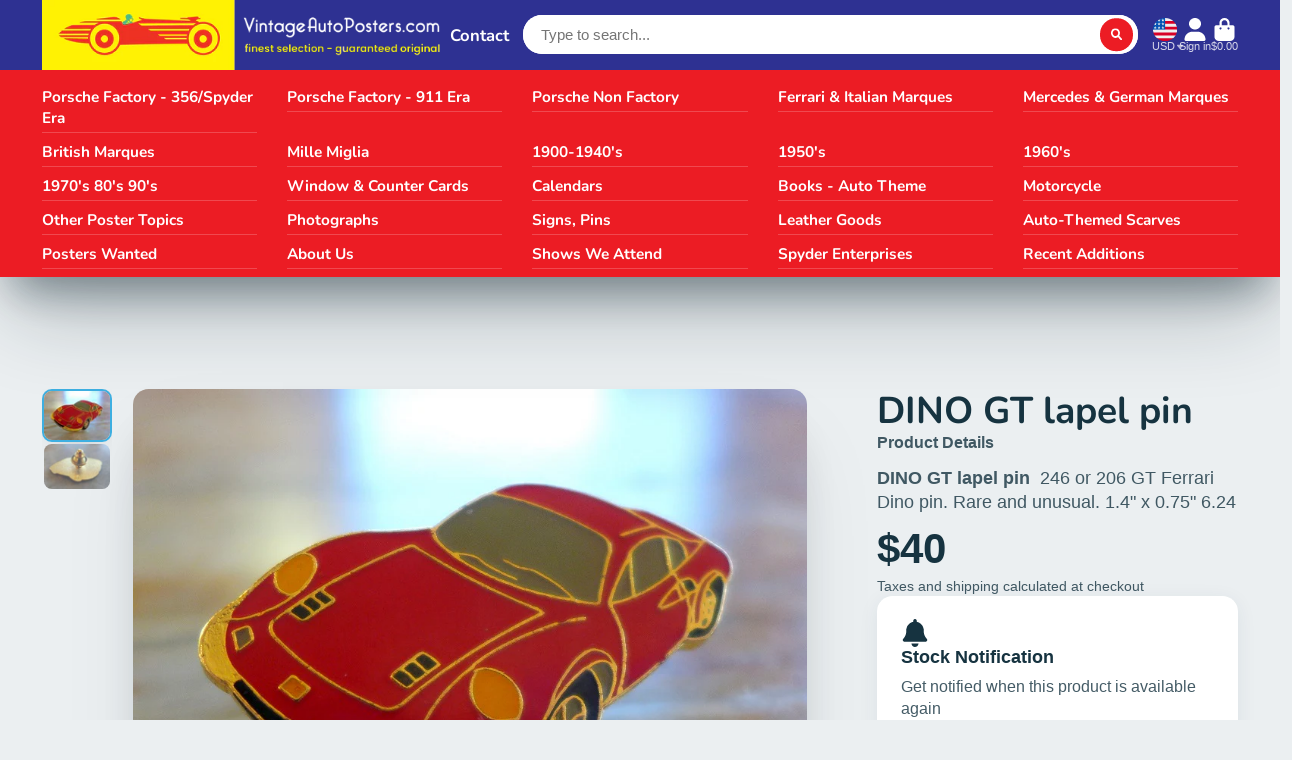

--- FILE ---
content_type: text/css
request_url: https://vintageautoposters.com/cdn/shop/t/2/assets/cart-counter.css?v=73369288290370605111663280384
body_size: -412
content:
@keyframes shake{10%,90%{transform:translate3d(-1px,0,0)}20%,80%{transform:translate3d(2px,0,0)}30%,50%,70%{transform:translate3d(-4px,0,0)}40%,60%{transform:translate3d(4px,0,0)}}.\#cart-counter{display:flex;align-items:center;justify-content:center;position:absolute;top:-.2rem;right:-.5rem;background:var(--color);height:1.15rem;min-width:1.15rem;font-size:.8695652174rem;border-radius:.5rem;font-weight:var(--font-body-weight-bold);color:#fff;padding-left:2px;padding-right:2px}.\#cart-counter.\!animate{animation:shake .82s cubic-bezier(.36,.07,.19,.97) both}
/*# sourceMappingURL=/cdn/shop/t/2/assets/cart-counter.css.map?v=73369288290370605111663280384 */


--- FILE ---
content_type: text/javascript
request_url: https://vintageautoposters.com/cdn/shop/t/2/assets/cart-counter.js?v=107178074267690940941663280384
body_size: -332
content:
(async()=>{const{Core}=await importModule("Core"),{$classListTemp,$toggleDisplay}=await importModule("Utils"),CN_ANIMATE="!animate";customElements.define("cart-counter",class extends Core{subscriptions={"cart:update":"_cartUpdateHandler"};render(){this.subscribe("cart:update",{global:!0})}_cartUpdateHandler(cart){this.items=+cart.getCount(),$classListTemp(this,CN_ANIMATE)}set items(value){this.textContent=value,$toggleDisplay(this,!!value)}})})();
//# sourceMappingURL=/cdn/shop/t/2/assets/cart-counter.js.map?v=107178074267690940941663280384


--- FILE ---
content_type: text/javascript
request_url: https://vintageautoposters.com/cdn/shop/t/2/assets/product-dynamic-checkout.js?v=2014873950766085621663280383
body_size: -383
content:
(async()=>{const{Core}=await importModule("Core"),{$hide,$show,$toggleDisplay}=await importModule("Utils");customElements.define("product-dynamic-checkout",class extends Core{subscriptions={"buyWith:change":"_handleBuyWith"};buyWithProductsCount=0;render(){this._rerenderPaymentButton(),this.subscribe("buyWith:change")}_rerenderPaymentButton(){window.Shopify?.PaymentButton?.init&&window.Shopify.PaymentButton.init()}_handleBuyWith({selected}){return this.buyWithProductsCount+=selected?1:-1,$toggleDisplay(this,!this.buyWithProductsCount)}})})();
//# sourceMappingURL=/cdn/shop/t/2/assets/product-dynamic-checkout.js.map?v=2014873950766085621663280383


--- FILE ---
content_type: text/javascript
request_url: https://vintageautoposters.com/cdn/shop/t/2/assets/cart-notification.js?v=170458090461085729911663280384
body_size: 185
content:
(async()=>{const{Core}=await importModule("Core"),{fetchHTML,$isEmpty,$show,$clone}=await importModule("Utils"),RQ_SECTION_ID="r_cart-notification-product-recommendations",CN_ADDED_ITEMS="@added-items:",PARAM_IMG_SIZE=150,SEL_PRODUCT_IMAGE="[data-product-image]",SEL_PRODUCT_LINK="[data-product-link]",SEL_PRODUCTS="[data-products]",SEL_PRODUCT_TITLE="[data-product-title]",SEL_PRODUCT_VARIANT_TITLE="[data-product-variant-title]",SEL_CART_ITEMS_COUNT="[data-cart-items-count]",SEL_CART_TOTAL="[data-cart-total]",SEL_REC_PRODUCTS="[data-recommendation-products]",SEL_REC_CONTAINER="[data-recommendation-container]";customElements.define("cart-notification",class extends Core{subscriptions={"cart:update":"_cartUpdateHandler"};elements={template:"[data-template]",productTemplate:"[data-product-template]"};render(){this.subscribe("cart:update",{global:!0})}async _cartUpdateHandler(data){this._srcIsCart(data.src)||(await this._setData(data)._initContainer()._setContent()._setRecommendations(),this._openModal())}_srcIsCart(src){return src.toLowerCase().includes("cart-qty")}_setContent(){return this._setProducts()._setSubtitle()._setCart(),this}async _setRecommendations(){const $section=(await fetchHTML(`/recommendations/products?${new URLSearchParams({product_id:this.recProductId,limit:20,section_id:RQ_SECTION_ID})}`)).getElementById(`shopify-section-${RQ_SECTION_ID}`);return $isEmpty($section)||(this.$container.querySelector(SEL_REC_PRODUCTS).replaceChildren(...$section.cloneNode(!0).childNodes),$show(this.$container.querySelector(SEL_REC_CONTAINER))),this}_openModal(){return this.publish("modal:open",{content:this.$container,close:!1,animation:"top",positionY:"top"}),this}_setData(data){return this.addedProducts=data.items,this.cartItems=data.getItemCount(),this.cartTotal=data.getSubtotal(),this.recProductId=data.items[0].product_id,this}_initContainer(){return this.$container=$clone(this.$template),this.$container.firstElementChild.classList.add(CN_ADDED_ITEMS+this.addedProducts.length),this}_setProducts(){return this.$container.querySelector(SEL_PRODUCTS).replaceChildren(...this.addedProducts.map(this._setProduct.bind(this))),this}_setSubtitle(){const[{product_title:productTitle,variant_title:variantTitle,selling_plan_allocation:sellingPlanAllocation}]=this.addedProducts;return this.$container.querySelector(SEL_PRODUCT_TITLE).textContent=productTitle,variantTitle&&(this.$container.querySelector(SEL_PRODUCT_VARIANT_TITLE).textContent=variantTitle),this}_setProduct({image,url}){const $productContainer=$clone(this.$productTemplate);return $productContainer.querySelector(SEL_PRODUCT_IMAGE).src=this._getOptimizedImage(image),$productContainer.querySelector(SEL_PRODUCT_LINK).href=url,$productContainer}_getOptimizedImage(imgSrc){const imgFormat=imgSrc.includes(".jpg")?".jpg":".png";return imgSrc.replace(imgFormat,`_${PARAM_IMG_SIZE}x${imgFormat}`)}_setCart(){return this.$container.querySelector(SEL_CART_ITEMS_COUNT).textContent=this.cartItems,this.$container.querySelector(SEL_CART_TOTAL).textContent=this.cartTotal,this}})})();
//# sourceMappingURL=/cdn/shop/t/2/assets/cart-notification.js.map?v=170458090461085729911663280384
